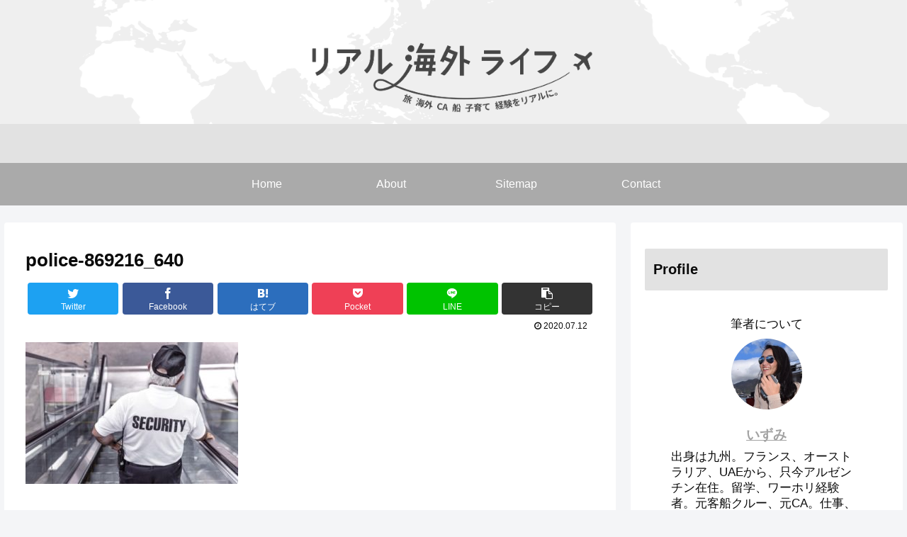

--- FILE ---
content_type: text/plain
request_url: https://www.google-analytics.com/j/collect?v=1&_v=j102&a=1861918200&t=pageview&_s=1&dl=https%3A%2F%2Fizblo.com%2Fpopular-in-egypt%2Fpolice-869216_640%2F&ul=en-us%40posix&dt=police-869216_640%20%7C%20%E3%83%AA%E3%82%A2%E3%83%AB%E6%B5%B7%E5%A4%96%E3%83%A9%E3%82%A4%E3%83%95&sr=1280x720&vp=1280x720&_u=IEBAAEABAAAAACAAI~&jid=817038040&gjid=593930490&cid=684789069.1769242676&tid=UA-177436237-1&_gid=979996468.1769242676&_r=1&_slc=1&z=214773009
body_size: -448
content:
2,cG-6HXZKD2ZRN